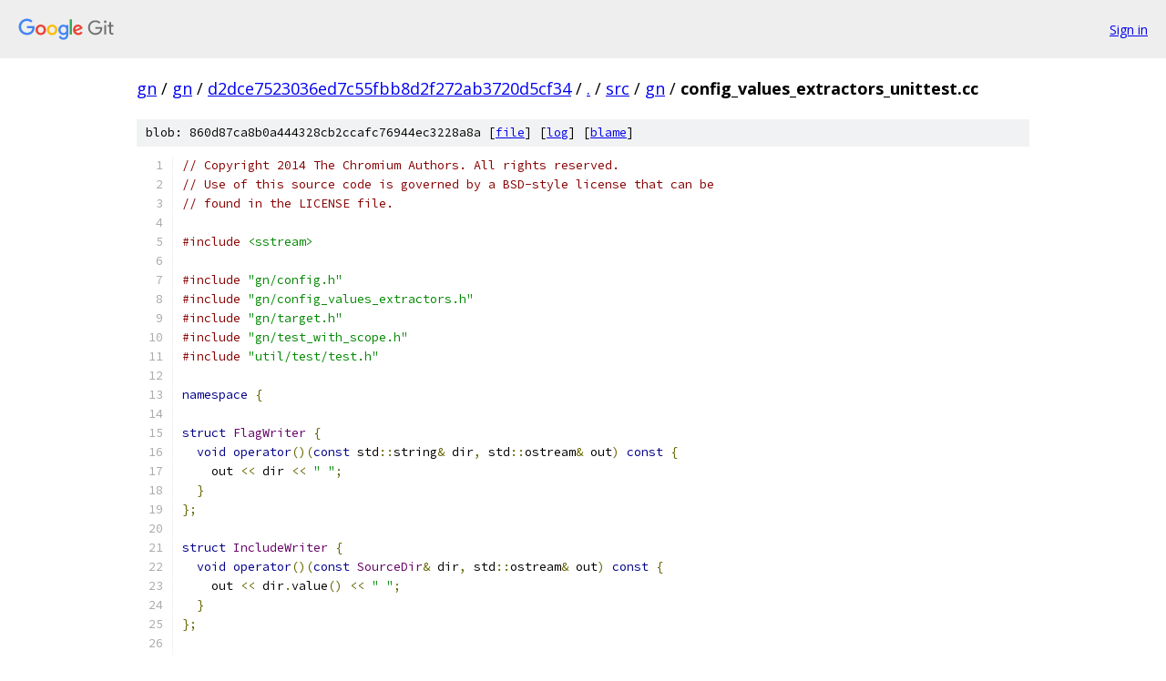

--- FILE ---
content_type: text/html; charset=utf-8
request_url: https://gn.googlesource.com/gn/+/d2dce7523036ed7c55fbb8d2f272ab3720d5cf34/src/gn/config_values_extractors_unittest.cc
body_size: 4037
content:
<!DOCTYPE html><html lang="en"><head><meta charset="utf-8"><meta name="viewport" content="width=device-width, initial-scale=1"><title>src/gn/config_values_extractors_unittest.cc - gn - Git at Google</title><link rel="stylesheet" type="text/css" href="/+static/base.css"><link rel="stylesheet" type="text/css" href="/+static/prettify/prettify.css"><!-- default customHeadTagPart --></head><body class="Site"><header class="Site-header"><div class="Header"><a class="Header-image" href="/"><img src="//www.gstatic.com/images/branding/lockups/2x/lockup_git_color_108x24dp.png" width="108" height="24" alt="Google Git"></a><div class="Header-menu"> <a class="Header-menuItem" href="https://accounts.google.com/AccountChooser?faa=1&amp;continue=https://gn.googlesource.com/login/gn/%2B/d2dce7523036ed7c55fbb8d2f272ab3720d5cf34/src/gn/config_values_extractors_unittest.cc">Sign in</a> </div></div></header><div class="Site-content"><div class="Container "><div class="Breadcrumbs"><a class="Breadcrumbs-crumb" href="/?format=HTML">gn</a> / <a class="Breadcrumbs-crumb" href="/gn/">gn</a> / <a class="Breadcrumbs-crumb" href="/gn/+/d2dce7523036ed7c55fbb8d2f272ab3720d5cf34">d2dce7523036ed7c55fbb8d2f272ab3720d5cf34</a> / <a class="Breadcrumbs-crumb" href="/gn/+/d2dce7523036ed7c55fbb8d2f272ab3720d5cf34/">.</a> / <a class="Breadcrumbs-crumb" href="/gn/+/d2dce7523036ed7c55fbb8d2f272ab3720d5cf34/src">src</a> / <a class="Breadcrumbs-crumb" href="/gn/+/d2dce7523036ed7c55fbb8d2f272ab3720d5cf34/src/gn">gn</a> / <span class="Breadcrumbs-crumb">config_values_extractors_unittest.cc</span></div><div class="u-sha1 u-monospace BlobSha1">blob: 860d87ca8b0a444328cb2ccafc76944ec3228a8a [<a href="/gn/+/d2dce7523036ed7c55fbb8d2f272ab3720d5cf34/src/gn/config_values_extractors_unittest.cc">file</a>] [<a href="/gn/+log/d2dce7523036ed7c55fbb8d2f272ab3720d5cf34/src/gn/config_values_extractors_unittest.cc">log</a>] [<a href="/gn/+blame/d2dce7523036ed7c55fbb8d2f272ab3720d5cf34/src/gn/config_values_extractors_unittest.cc">blame</a>]</div><table class="FileContents"><tr class="u-pre u-monospace FileContents-line"><td class="u-lineNum u-noSelect FileContents-lineNum" data-line-number="1"></td><td class="FileContents-lineContents" id="1"><span class="com">// Copyright 2014 The Chromium Authors. All rights reserved.</span></td></tr><tr class="u-pre u-monospace FileContents-line"><td class="u-lineNum u-noSelect FileContents-lineNum" data-line-number="2"></td><td class="FileContents-lineContents" id="2"><span class="com">// Use of this source code is governed by a BSD-style license that can be</span></td></tr><tr class="u-pre u-monospace FileContents-line"><td class="u-lineNum u-noSelect FileContents-lineNum" data-line-number="3"></td><td class="FileContents-lineContents" id="3"><span class="com">// found in the LICENSE file.</span></td></tr><tr class="u-pre u-monospace FileContents-line"><td class="u-lineNum u-noSelect FileContents-lineNum" data-line-number="4"></td><td class="FileContents-lineContents" id="4"></td></tr><tr class="u-pre u-monospace FileContents-line"><td class="u-lineNum u-noSelect FileContents-lineNum" data-line-number="5"></td><td class="FileContents-lineContents" id="5"><span class="com">#include</span><span class="pln"> </span><span class="str">&lt;sstream&gt;</span></td></tr><tr class="u-pre u-monospace FileContents-line"><td class="u-lineNum u-noSelect FileContents-lineNum" data-line-number="6"></td><td class="FileContents-lineContents" id="6"></td></tr><tr class="u-pre u-monospace FileContents-line"><td class="u-lineNum u-noSelect FileContents-lineNum" data-line-number="7"></td><td class="FileContents-lineContents" id="7"><span class="com">#include</span><span class="pln"> </span><span class="str">&quot;gn/config.h&quot;</span></td></tr><tr class="u-pre u-monospace FileContents-line"><td class="u-lineNum u-noSelect FileContents-lineNum" data-line-number="8"></td><td class="FileContents-lineContents" id="8"><span class="com">#include</span><span class="pln"> </span><span class="str">&quot;gn/config_values_extractors.h&quot;</span></td></tr><tr class="u-pre u-monospace FileContents-line"><td class="u-lineNum u-noSelect FileContents-lineNum" data-line-number="9"></td><td class="FileContents-lineContents" id="9"><span class="com">#include</span><span class="pln"> </span><span class="str">&quot;gn/target.h&quot;</span></td></tr><tr class="u-pre u-monospace FileContents-line"><td class="u-lineNum u-noSelect FileContents-lineNum" data-line-number="10"></td><td class="FileContents-lineContents" id="10"><span class="com">#include</span><span class="pln"> </span><span class="str">&quot;gn/test_with_scope.h&quot;</span></td></tr><tr class="u-pre u-monospace FileContents-line"><td class="u-lineNum u-noSelect FileContents-lineNum" data-line-number="11"></td><td class="FileContents-lineContents" id="11"><span class="com">#include</span><span class="pln"> </span><span class="str">&quot;util/test/test.h&quot;</span></td></tr><tr class="u-pre u-monospace FileContents-line"><td class="u-lineNum u-noSelect FileContents-lineNum" data-line-number="12"></td><td class="FileContents-lineContents" id="12"></td></tr><tr class="u-pre u-monospace FileContents-line"><td class="u-lineNum u-noSelect FileContents-lineNum" data-line-number="13"></td><td class="FileContents-lineContents" id="13"><span class="kwd">namespace</span><span class="pln"> </span><span class="pun">{</span></td></tr><tr class="u-pre u-monospace FileContents-line"><td class="u-lineNum u-noSelect FileContents-lineNum" data-line-number="14"></td><td class="FileContents-lineContents" id="14"></td></tr><tr class="u-pre u-monospace FileContents-line"><td class="u-lineNum u-noSelect FileContents-lineNum" data-line-number="15"></td><td class="FileContents-lineContents" id="15"><span class="kwd">struct</span><span class="pln"> </span><span class="typ">FlagWriter</span><span class="pln"> </span><span class="pun">{</span></td></tr><tr class="u-pre u-monospace FileContents-line"><td class="u-lineNum u-noSelect FileContents-lineNum" data-line-number="16"></td><td class="FileContents-lineContents" id="16"><span class="pln">  </span><span class="kwd">void</span><span class="pln"> </span><span class="kwd">operator</span><span class="pun">()(</span><span class="kwd">const</span><span class="pln"> std</span><span class="pun">::</span><span class="pln">string</span><span class="pun">&amp;</span><span class="pln"> dir</span><span class="pun">,</span><span class="pln"> std</span><span class="pun">::</span><span class="pln">ostream</span><span class="pun">&amp;</span><span class="pln"> out</span><span class="pun">)</span><span class="pln"> </span><span class="kwd">const</span><span class="pln"> </span><span class="pun">{</span></td></tr><tr class="u-pre u-monospace FileContents-line"><td class="u-lineNum u-noSelect FileContents-lineNum" data-line-number="17"></td><td class="FileContents-lineContents" id="17"><span class="pln">    out </span><span class="pun">&lt;&lt;</span><span class="pln"> dir </span><span class="pun">&lt;&lt;</span><span class="pln"> </span><span class="str">&quot; &quot;</span><span class="pun">;</span></td></tr><tr class="u-pre u-monospace FileContents-line"><td class="u-lineNum u-noSelect FileContents-lineNum" data-line-number="18"></td><td class="FileContents-lineContents" id="18"><span class="pln">  </span><span class="pun">}</span></td></tr><tr class="u-pre u-monospace FileContents-line"><td class="u-lineNum u-noSelect FileContents-lineNum" data-line-number="19"></td><td class="FileContents-lineContents" id="19"><span class="pun">};</span></td></tr><tr class="u-pre u-monospace FileContents-line"><td class="u-lineNum u-noSelect FileContents-lineNum" data-line-number="20"></td><td class="FileContents-lineContents" id="20"></td></tr><tr class="u-pre u-monospace FileContents-line"><td class="u-lineNum u-noSelect FileContents-lineNum" data-line-number="21"></td><td class="FileContents-lineContents" id="21"><span class="kwd">struct</span><span class="pln"> </span><span class="typ">IncludeWriter</span><span class="pln"> </span><span class="pun">{</span></td></tr><tr class="u-pre u-monospace FileContents-line"><td class="u-lineNum u-noSelect FileContents-lineNum" data-line-number="22"></td><td class="FileContents-lineContents" id="22"><span class="pln">  </span><span class="kwd">void</span><span class="pln"> </span><span class="kwd">operator</span><span class="pun">()(</span><span class="kwd">const</span><span class="pln"> </span><span class="typ">SourceDir</span><span class="pun">&amp;</span><span class="pln"> dir</span><span class="pun">,</span><span class="pln"> std</span><span class="pun">::</span><span class="pln">ostream</span><span class="pun">&amp;</span><span class="pln"> out</span><span class="pun">)</span><span class="pln"> </span><span class="kwd">const</span><span class="pln"> </span><span class="pun">{</span></td></tr><tr class="u-pre u-monospace FileContents-line"><td class="u-lineNum u-noSelect FileContents-lineNum" data-line-number="23"></td><td class="FileContents-lineContents" id="23"><span class="pln">    out </span><span class="pun">&lt;&lt;</span><span class="pln"> dir</span><span class="pun">.</span><span class="pln">value</span><span class="pun">()</span><span class="pln"> </span><span class="pun">&lt;&lt;</span><span class="pln"> </span><span class="str">&quot; &quot;</span><span class="pun">;</span></td></tr><tr class="u-pre u-monospace FileContents-line"><td class="u-lineNum u-noSelect FileContents-lineNum" data-line-number="24"></td><td class="FileContents-lineContents" id="24"><span class="pln">  </span><span class="pun">}</span></td></tr><tr class="u-pre u-monospace FileContents-line"><td class="u-lineNum u-noSelect FileContents-lineNum" data-line-number="25"></td><td class="FileContents-lineContents" id="25"><span class="pun">};</span></td></tr><tr class="u-pre u-monospace FileContents-line"><td class="u-lineNum u-noSelect FileContents-lineNum" data-line-number="26"></td><td class="FileContents-lineContents" id="26"></td></tr><tr class="u-pre u-monospace FileContents-line"><td class="u-lineNum u-noSelect FileContents-lineNum" data-line-number="27"></td><td class="FileContents-lineContents" id="27"><span class="pun">}</span><span class="pln">  </span><span class="com">// namespace</span></td></tr><tr class="u-pre u-monospace FileContents-line"><td class="u-lineNum u-noSelect FileContents-lineNum" data-line-number="28"></td><td class="FileContents-lineContents" id="28"></td></tr><tr class="u-pre u-monospace FileContents-line"><td class="u-lineNum u-noSelect FileContents-lineNum" data-line-number="29"></td><td class="FileContents-lineContents" id="29"><span class="pln">TEST</span><span class="pun">(</span><span class="typ">ConfigValuesExtractors</span><span class="pun">,</span><span class="pln"> </span><span class="typ">IncludeOrdering</span><span class="pun">)</span><span class="pln"> </span><span class="pun">{</span></td></tr><tr class="u-pre u-monospace FileContents-line"><td class="u-lineNum u-noSelect FileContents-lineNum" data-line-number="30"></td><td class="FileContents-lineContents" id="30"><span class="pln">  </span><span class="typ">TestWithScope</span><span class="pln"> setup</span><span class="pun">;</span></td></tr><tr class="u-pre u-monospace FileContents-line"><td class="u-lineNum u-noSelect FileContents-lineNum" data-line-number="31"></td><td class="FileContents-lineContents" id="31"><span class="pln">  </span><span class="typ">Err</span><span class="pln"> err</span><span class="pun">;</span></td></tr><tr class="u-pre u-monospace FileContents-line"><td class="u-lineNum u-noSelect FileContents-lineNum" data-line-number="32"></td><td class="FileContents-lineContents" id="32"></td></tr><tr class="u-pre u-monospace FileContents-line"><td class="u-lineNum u-noSelect FileContents-lineNum" data-line-number="33"></td><td class="FileContents-lineContents" id="33"><span class="pln">  </span><span class="com">// Construct a chain of dependencies: target -&gt; dep1 -&gt; dep2</span></td></tr><tr class="u-pre u-monospace FileContents-line"><td class="u-lineNum u-noSelect FileContents-lineNum" data-line-number="34"></td><td class="FileContents-lineContents" id="34"><span class="pln">  </span><span class="com">// Add representative values: cflags (opaque, always copied) and include_dirs</span></td></tr><tr class="u-pre u-monospace FileContents-line"><td class="u-lineNum u-noSelect FileContents-lineNum" data-line-number="35"></td><td class="FileContents-lineContents" id="35"><span class="pln">  </span><span class="com">// (uniquified) to each one so we can check what comes out the other end.</span></td></tr><tr class="u-pre u-monospace FileContents-line"><td class="u-lineNum u-noSelect FileContents-lineNum" data-line-number="36"></td><td class="FileContents-lineContents" id="36"></td></tr><tr class="u-pre u-monospace FileContents-line"><td class="u-lineNum u-noSelect FileContents-lineNum" data-line-number="37"></td><td class="FileContents-lineContents" id="37"><span class="pln">  </span><span class="com">// Set up dep2, direct and all dependent configs.</span></td></tr><tr class="u-pre u-monospace FileContents-line"><td class="u-lineNum u-noSelect FileContents-lineNum" data-line-number="38"></td><td class="FileContents-lineContents" id="38"><span class="pln">  </span><span class="typ">Config</span><span class="pln"> dep2_all</span><span class="pun">(</span><span class="pln">setup</span><span class="pun">.</span><span class="pln">settings</span><span class="pun">(),</span><span class="pln"> </span><span class="typ">Label</span><span class="pun">(</span><span class="typ">SourceDir</span><span class="pun">(</span><span class="str">&quot;//dep2/&quot;</span><span class="pun">),</span><span class="pln"> </span><span class="str">&quot;all&quot;</span><span class="pun">));</span></td></tr><tr class="u-pre u-monospace FileContents-line"><td class="u-lineNum u-noSelect FileContents-lineNum" data-line-number="39"></td><td class="FileContents-lineContents" id="39"><span class="pln">  dep2_all</span><span class="pun">.</span><span class="pln">own_values</span><span class="pun">().</span><span class="pln">cflags</span><span class="pun">().</span><span class="pln">push_back</span><span class="pun">(</span><span class="str">&quot;--dep2-all&quot;</span><span class="pun">);</span></td></tr><tr class="u-pre u-monospace FileContents-line"><td class="u-lineNum u-noSelect FileContents-lineNum" data-line-number="40"></td><td class="FileContents-lineContents" id="40"><span class="pln">  dep2_all</span><span class="pun">.</span><span class="pln">own_values</span><span class="pun">().</span><span class="pln">cflags</span><span class="pun">().</span><span class="pln">push_back</span><span class="pun">(</span><span class="str">&quot;--dep2-all&quot;</span><span class="pun">);</span></td></tr><tr class="u-pre u-monospace FileContents-line"><td class="u-lineNum u-noSelect FileContents-lineNum" data-line-number="41"></td><td class="FileContents-lineContents" id="41"><span class="pln">  dep2_all</span><span class="pun">.</span><span class="pln">own_values</span><span class="pun">().</span><span class="pln">include_dirs</span><span class="pun">().</span><span class="pln">push_back</span><span class="pun">(</span><span class="typ">SourceDir</span><span class="pun">(</span><span class="str">&quot;//dep2/all/&quot;</span><span class="pun">));</span></td></tr><tr class="u-pre u-monospace FileContents-line"><td class="u-lineNum u-noSelect FileContents-lineNum" data-line-number="42"></td><td class="FileContents-lineContents" id="42"><span class="pln">  dep2_all</span><span class="pun">.</span><span class="pln">own_values</span><span class="pun">().</span><span class="pln">include_dirs</span><span class="pun">().</span><span class="pln">push_back</span><span class="pun">(</span><span class="typ">SourceDir</span><span class="pun">(</span><span class="str">&quot;//dep2/all/&quot;</span><span class="pun">));</span></td></tr><tr class="u-pre u-monospace FileContents-line"><td class="u-lineNum u-noSelect FileContents-lineNum" data-line-number="43"></td><td class="FileContents-lineContents" id="43"><span class="pln">  ASSERT_TRUE</span><span class="pun">(</span><span class="pln">dep2_all</span><span class="pun">.</span><span class="typ">OnResolved</span><span class="pun">(&amp;</span><span class="pln">err</span><span class="pun">));</span></td></tr><tr class="u-pre u-monospace FileContents-line"><td class="u-lineNum u-noSelect FileContents-lineNum" data-line-number="44"></td><td class="FileContents-lineContents" id="44"></td></tr><tr class="u-pre u-monospace FileContents-line"><td class="u-lineNum u-noSelect FileContents-lineNum" data-line-number="45"></td><td class="FileContents-lineContents" id="45"><span class="pln">  </span><span class="typ">Config</span><span class="pln"> dep2_direct</span><span class="pun">(</span><span class="pln">setup</span><span class="pun">.</span><span class="pln">settings</span><span class="pun">(),</span><span class="pln"> </span><span class="typ">Label</span><span class="pun">(</span><span class="typ">SourceDir</span><span class="pun">(</span><span class="str">&quot;//dep2/&quot;</span><span class="pun">),</span><span class="pln"> </span><span class="str">&quot;direct&quot;</span><span class="pun">));</span></td></tr><tr class="u-pre u-monospace FileContents-line"><td class="u-lineNum u-noSelect FileContents-lineNum" data-line-number="46"></td><td class="FileContents-lineContents" id="46"><span class="pln">  dep2_direct</span><span class="pun">.</span><span class="pln">own_values</span><span class="pun">().</span><span class="pln">cflags</span><span class="pun">().</span><span class="pln">push_back</span><span class="pun">(</span><span class="str">&quot;--dep2-direct&quot;</span><span class="pun">);</span></td></tr><tr class="u-pre u-monospace FileContents-line"><td class="u-lineNum u-noSelect FileContents-lineNum" data-line-number="47"></td><td class="FileContents-lineContents" id="47"><span class="pln">  dep2_direct</span><span class="pun">.</span><span class="pln">own_values</span><span class="pun">().</span><span class="pln">include_dirs</span><span class="pun">().</span><span class="pln">push_back</span><span class="pun">(</span></td></tr><tr class="u-pre u-monospace FileContents-line"><td class="u-lineNum u-noSelect FileContents-lineNum" data-line-number="48"></td><td class="FileContents-lineContents" id="48"><span class="pln">      </span><span class="typ">SourceDir</span><span class="pun">(</span><span class="str">&quot;//dep2/direct/&quot;</span><span class="pun">));</span></td></tr><tr class="u-pre u-monospace FileContents-line"><td class="u-lineNum u-noSelect FileContents-lineNum" data-line-number="49"></td><td class="FileContents-lineContents" id="49"><span class="pln">  ASSERT_TRUE</span><span class="pun">(</span><span class="pln">dep2_direct</span><span class="pun">.</span><span class="typ">OnResolved</span><span class="pun">(&amp;</span><span class="pln">err</span><span class="pun">));</span></td></tr><tr class="u-pre u-monospace FileContents-line"><td class="u-lineNum u-noSelect FileContents-lineNum" data-line-number="50"></td><td class="FileContents-lineContents" id="50"></td></tr><tr class="u-pre u-monospace FileContents-line"><td class="u-lineNum u-noSelect FileContents-lineNum" data-line-number="51"></td><td class="FileContents-lineContents" id="51"><span class="pln">  </span><span class="typ">Target</span><span class="pln"> dep2</span><span class="pun">(</span><span class="pln">setup</span><span class="pun">.</span><span class="pln">settings</span><span class="pun">(),</span><span class="pln"> </span><span class="typ">Label</span><span class="pun">(</span><span class="typ">SourceDir</span><span class="pun">(</span><span class="str">&quot;//dep2/&quot;</span><span class="pun">),</span><span class="pln"> </span><span class="str">&quot;dep2&quot;</span><span class="pun">));</span></td></tr><tr class="u-pre u-monospace FileContents-line"><td class="u-lineNum u-noSelect FileContents-lineNum" data-line-number="52"></td><td class="FileContents-lineContents" id="52"><span class="pln">  dep2</span><span class="pun">.</span><span class="pln">set_output_type</span><span class="pun">(</span><span class="typ">Target</span><span class="pun">::</span><span class="pln">SOURCE_SET</span><span class="pun">);</span></td></tr><tr class="u-pre u-monospace FileContents-line"><td class="u-lineNum u-noSelect FileContents-lineNum" data-line-number="53"></td><td class="FileContents-lineContents" id="53"><span class="pln">  dep2</span><span class="pun">.</span><span class="pln">visibility</span><span class="pun">().</span><span class="typ">SetPublic</span><span class="pun">();</span></td></tr><tr class="u-pre u-monospace FileContents-line"><td class="u-lineNum u-noSelect FileContents-lineNum" data-line-number="54"></td><td class="FileContents-lineContents" id="54"><span class="pln">  dep2</span><span class="pun">.</span><span class="typ">SetToolchain</span><span class="pun">(</span><span class="pln">setup</span><span class="pun">.</span><span class="pln">toolchain</span><span class="pun">());</span></td></tr><tr class="u-pre u-monospace FileContents-line"><td class="u-lineNum u-noSelect FileContents-lineNum" data-line-number="55"></td><td class="FileContents-lineContents" id="55"><span class="pln">  dep2</span><span class="pun">.</span><span class="pln">all_dependent_configs</span><span class="pun">().</span><span class="pln">push_back</span><span class="pun">(</span><span class="typ">LabelConfigPair</span><span class="pun">(&amp;</span><span class="pln">dep2_all</span><span class="pun">));</span></td></tr><tr class="u-pre u-monospace FileContents-line"><td class="u-lineNum u-noSelect FileContents-lineNum" data-line-number="56"></td><td class="FileContents-lineContents" id="56"><span class="pln">  dep2</span><span class="pun">.</span><span class="pln">public_configs</span><span class="pun">().</span><span class="pln">push_back</span><span class="pun">(</span><span class="typ">LabelConfigPair</span><span class="pun">(&amp;</span><span class="pln">dep2_direct</span><span class="pun">));</span></td></tr><tr class="u-pre u-monospace FileContents-line"><td class="u-lineNum u-noSelect FileContents-lineNum" data-line-number="57"></td><td class="FileContents-lineContents" id="57"></td></tr><tr class="u-pre u-monospace FileContents-line"><td class="u-lineNum u-noSelect FileContents-lineNum" data-line-number="58"></td><td class="FileContents-lineContents" id="58"><span class="pln">  </span><span class="com">// Set up dep1, direct and all dependent configs. Also set up a subconfig</span></td></tr><tr class="u-pre u-monospace FileContents-line"><td class="u-lineNum u-noSelect FileContents-lineNum" data-line-number="59"></td><td class="FileContents-lineContents" id="59"><span class="pln">  </span><span class="com">// on &quot;dep1_all&quot; to test sub configs.</span></td></tr><tr class="u-pre u-monospace FileContents-line"><td class="u-lineNum u-noSelect FileContents-lineNum" data-line-number="60"></td><td class="FileContents-lineContents" id="60"><span class="pln">  </span><span class="typ">Config</span><span class="pln"> dep1_all_sub</span><span class="pun">(</span><span class="pln">setup</span><span class="pun">.</span><span class="pln">settings</span><span class="pun">(),</span><span class="pln"> </span><span class="typ">Label</span><span class="pun">(</span><span class="typ">SourceDir</span><span class="pun">(</span><span class="str">&quot;//dep1&quot;</span><span class="pun">),</span><span class="pln"> </span><span class="str">&quot;allch&quot;</span><span class="pun">));</span></td></tr><tr class="u-pre u-monospace FileContents-line"><td class="u-lineNum u-noSelect FileContents-lineNum" data-line-number="61"></td><td class="FileContents-lineContents" id="61"><span class="pln">  dep1_all_sub</span><span class="pun">.</span><span class="pln">own_values</span><span class="pun">().</span><span class="pln">cflags</span><span class="pun">().</span><span class="pln">push_back</span><span class="pun">(</span><span class="str">&quot;--dep1-all-sub&quot;</span><span class="pun">);</span></td></tr><tr class="u-pre u-monospace FileContents-line"><td class="u-lineNum u-noSelect FileContents-lineNum" data-line-number="62"></td><td class="FileContents-lineContents" id="62"><span class="pln">  ASSERT_TRUE</span><span class="pun">(</span><span class="pln">dep1_all_sub</span><span class="pun">.</span><span class="typ">OnResolved</span><span class="pun">(&amp;</span><span class="pln">err</span><span class="pun">));</span></td></tr><tr class="u-pre u-monospace FileContents-line"><td class="u-lineNum u-noSelect FileContents-lineNum" data-line-number="63"></td><td class="FileContents-lineContents" id="63"></td></tr><tr class="u-pre u-monospace FileContents-line"><td class="u-lineNum u-noSelect FileContents-lineNum" data-line-number="64"></td><td class="FileContents-lineContents" id="64"><span class="pln">  </span><span class="typ">Config</span><span class="pln"> dep1_all</span><span class="pun">(</span><span class="pln">setup</span><span class="pun">.</span><span class="pln">settings</span><span class="pun">(),</span><span class="pln"> </span><span class="typ">Label</span><span class="pun">(</span><span class="typ">SourceDir</span><span class="pun">(</span><span class="str">&quot;//dep1/&quot;</span><span class="pun">),</span><span class="pln"> </span><span class="str">&quot;all&quot;</span><span class="pun">));</span></td></tr><tr class="u-pre u-monospace FileContents-line"><td class="u-lineNum u-noSelect FileContents-lineNum" data-line-number="65"></td><td class="FileContents-lineContents" id="65"><span class="pln">  dep1_all</span><span class="pun">.</span><span class="pln">own_values</span><span class="pun">().</span><span class="pln">cflags</span><span class="pun">().</span><span class="pln">push_back</span><span class="pun">(</span><span class="str">&quot;--dep1-all&quot;</span><span class="pun">);</span></td></tr><tr class="u-pre u-monospace FileContents-line"><td class="u-lineNum u-noSelect FileContents-lineNum" data-line-number="66"></td><td class="FileContents-lineContents" id="66"><span class="pln">  dep1_all</span><span class="pun">.</span><span class="pln">own_values</span><span class="pun">().</span><span class="pln">include_dirs</span><span class="pun">().</span><span class="pln">push_back</span><span class="pun">(</span><span class="typ">SourceDir</span><span class="pun">(</span><span class="str">&quot;//dep1/all/&quot;</span><span class="pun">));</span></td></tr><tr class="u-pre u-monospace FileContents-line"><td class="u-lineNum u-noSelect FileContents-lineNum" data-line-number="67"></td><td class="FileContents-lineContents" id="67"><span class="pln">  dep1_all</span><span class="pun">.</span><span class="pln">configs</span><span class="pun">().</span><span class="pln">push_back</span><span class="pun">(</span><span class="typ">LabelConfigPair</span><span class="pun">(&amp;</span><span class="pln">dep1_all_sub</span><span class="pun">));</span></td></tr><tr class="u-pre u-monospace FileContents-line"><td class="u-lineNum u-noSelect FileContents-lineNum" data-line-number="68"></td><td class="FileContents-lineContents" id="68"><span class="pln">  ASSERT_TRUE</span><span class="pun">(</span><span class="pln">dep1_all</span><span class="pun">.</span><span class="typ">OnResolved</span><span class="pun">(&amp;</span><span class="pln">err</span><span class="pun">));</span></td></tr><tr class="u-pre u-monospace FileContents-line"><td class="u-lineNum u-noSelect FileContents-lineNum" data-line-number="69"></td><td class="FileContents-lineContents" id="69"></td></tr><tr class="u-pre u-monospace FileContents-line"><td class="u-lineNum u-noSelect FileContents-lineNum" data-line-number="70"></td><td class="FileContents-lineContents" id="70"><span class="pln">  </span><span class="typ">Config</span><span class="pln"> dep1_direct</span><span class="pun">(</span><span class="pln">setup</span><span class="pun">.</span><span class="pln">settings</span><span class="pun">(),</span><span class="pln"> </span><span class="typ">Label</span><span class="pun">(</span><span class="typ">SourceDir</span><span class="pun">(</span><span class="str">&quot;//dep1/&quot;</span><span class="pun">),</span><span class="pln"> </span><span class="str">&quot;direct&quot;</span><span class="pun">));</span></td></tr><tr class="u-pre u-monospace FileContents-line"><td class="u-lineNum u-noSelect FileContents-lineNum" data-line-number="71"></td><td class="FileContents-lineContents" id="71"><span class="pln">  dep1_direct</span><span class="pun">.</span><span class="pln">own_values</span><span class="pun">().</span><span class="pln">cflags</span><span class="pun">().</span><span class="pln">push_back</span><span class="pun">(</span><span class="str">&quot;--dep1-direct&quot;</span><span class="pun">);</span></td></tr><tr class="u-pre u-monospace FileContents-line"><td class="u-lineNum u-noSelect FileContents-lineNum" data-line-number="72"></td><td class="FileContents-lineContents" id="72"><span class="pln">  dep1_direct</span><span class="pun">.</span><span class="pln">own_values</span><span class="pun">().</span><span class="pln">include_dirs</span><span class="pun">().</span><span class="pln">push_back</span><span class="pun">(</span></td></tr><tr class="u-pre u-monospace FileContents-line"><td class="u-lineNum u-noSelect FileContents-lineNum" data-line-number="73"></td><td class="FileContents-lineContents" id="73"><span class="pln">      </span><span class="typ">SourceDir</span><span class="pun">(</span><span class="str">&quot;//dep1/direct/&quot;</span><span class="pun">));</span></td></tr><tr class="u-pre u-monospace FileContents-line"><td class="u-lineNum u-noSelect FileContents-lineNum" data-line-number="74"></td><td class="FileContents-lineContents" id="74"><span class="pln">  ASSERT_TRUE</span><span class="pun">(</span><span class="pln">dep1_direct</span><span class="pun">.</span><span class="typ">OnResolved</span><span class="pun">(&amp;</span><span class="pln">err</span><span class="pun">));</span></td></tr><tr class="u-pre u-monospace FileContents-line"><td class="u-lineNum u-noSelect FileContents-lineNum" data-line-number="75"></td><td class="FileContents-lineContents" id="75"></td></tr><tr class="u-pre u-monospace FileContents-line"><td class="u-lineNum u-noSelect FileContents-lineNum" data-line-number="76"></td><td class="FileContents-lineContents" id="76"><span class="pln">  </span><span class="typ">Target</span><span class="pln"> dep1</span><span class="pun">(</span><span class="pln">setup</span><span class="pun">.</span><span class="pln">settings</span><span class="pun">(),</span><span class="pln"> </span><span class="typ">Label</span><span class="pun">(</span><span class="typ">SourceDir</span><span class="pun">(</span><span class="str">&quot;//dep1/&quot;</span><span class="pun">),</span><span class="pln"> </span><span class="str">&quot;dep1&quot;</span><span class="pun">));</span></td></tr><tr class="u-pre u-monospace FileContents-line"><td class="u-lineNum u-noSelect FileContents-lineNum" data-line-number="77"></td><td class="FileContents-lineContents" id="77"><span class="pln">  dep1</span><span class="pun">.</span><span class="pln">set_output_type</span><span class="pun">(</span><span class="typ">Target</span><span class="pun">::</span><span class="pln">SOURCE_SET</span><span class="pun">);</span></td></tr><tr class="u-pre u-monospace FileContents-line"><td class="u-lineNum u-noSelect FileContents-lineNum" data-line-number="78"></td><td class="FileContents-lineContents" id="78"><span class="pln">  dep1</span><span class="pun">.</span><span class="pln">visibility</span><span class="pun">().</span><span class="typ">SetPublic</span><span class="pun">();</span></td></tr><tr class="u-pre u-monospace FileContents-line"><td class="u-lineNum u-noSelect FileContents-lineNum" data-line-number="79"></td><td class="FileContents-lineContents" id="79"><span class="pln">  dep1</span><span class="pun">.</span><span class="typ">SetToolchain</span><span class="pun">(</span><span class="pln">setup</span><span class="pun">.</span><span class="pln">toolchain</span><span class="pun">());</span></td></tr><tr class="u-pre u-monospace FileContents-line"><td class="u-lineNum u-noSelect FileContents-lineNum" data-line-number="80"></td><td class="FileContents-lineContents" id="80"><span class="pln">  dep1</span><span class="pun">.</span><span class="pln">all_dependent_configs</span><span class="pun">().</span><span class="pln">push_back</span><span class="pun">(</span><span class="typ">LabelConfigPair</span><span class="pun">(&amp;</span><span class="pln">dep1_all</span><span class="pun">));</span></td></tr><tr class="u-pre u-monospace FileContents-line"><td class="u-lineNum u-noSelect FileContents-lineNum" data-line-number="81"></td><td class="FileContents-lineContents" id="81"><span class="pln">  dep1</span><span class="pun">.</span><span class="pln">public_configs</span><span class="pun">().</span><span class="pln">push_back</span><span class="pun">(</span><span class="typ">LabelConfigPair</span><span class="pun">(&amp;</span><span class="pln">dep1_direct</span><span class="pun">));</span></td></tr><tr class="u-pre u-monospace FileContents-line"><td class="u-lineNum u-noSelect FileContents-lineNum" data-line-number="82"></td><td class="FileContents-lineContents" id="82"><span class="pln">  dep1</span><span class="pun">.</span><span class="pln">private_deps</span><span class="pun">().</span><span class="pln">push_back</span><span class="pun">(</span><span class="typ">LabelTargetPair</span><span class="pun">(&amp;</span><span class="pln">dep2</span><span class="pun">));</span></td></tr><tr class="u-pre u-monospace FileContents-line"><td class="u-lineNum u-noSelect FileContents-lineNum" data-line-number="83"></td><td class="FileContents-lineContents" id="83"></td></tr><tr class="u-pre u-monospace FileContents-line"><td class="u-lineNum u-noSelect FileContents-lineNum" data-line-number="84"></td><td class="FileContents-lineContents" id="84"><span class="pln">  </span><span class="com">// Set up target, direct and all dependent configs.</span></td></tr><tr class="u-pre u-monospace FileContents-line"><td class="u-lineNum u-noSelect FileContents-lineNum" data-line-number="85"></td><td class="FileContents-lineContents" id="85"><span class="pln">  </span><span class="typ">Config</span><span class="pln"> target_all</span><span class="pun">(</span><span class="pln">setup</span><span class="pun">.</span><span class="pln">settings</span><span class="pun">(),</span><span class="pln"> </span><span class="typ">Label</span><span class="pun">(</span><span class="typ">SourceDir</span><span class="pun">(</span><span class="str">&quot;//target/&quot;</span><span class="pun">),</span><span class="pln"> </span><span class="str">&quot;all&quot;</span><span class="pun">));</span></td></tr><tr class="u-pre u-monospace FileContents-line"><td class="u-lineNum u-noSelect FileContents-lineNum" data-line-number="86"></td><td class="FileContents-lineContents" id="86"><span class="pln">  target_all</span><span class="pun">.</span><span class="pln">visibility</span><span class="pun">().</span><span class="typ">SetPublic</span><span class="pun">();</span></td></tr><tr class="u-pre u-monospace FileContents-line"><td class="u-lineNum u-noSelect FileContents-lineNum" data-line-number="87"></td><td class="FileContents-lineContents" id="87"><span class="pln">  target_all</span><span class="pun">.</span><span class="pln">own_values</span><span class="pun">().</span><span class="pln">cflags</span><span class="pun">().</span><span class="pln">push_back</span><span class="pun">(</span><span class="str">&quot;--target-all&quot;</span><span class="pun">);</span></td></tr><tr class="u-pre u-monospace FileContents-line"><td class="u-lineNum u-noSelect FileContents-lineNum" data-line-number="88"></td><td class="FileContents-lineContents" id="88"><span class="pln">  target_all</span><span class="pun">.</span><span class="pln">own_values</span><span class="pun">().</span><span class="pln">include_dirs</span><span class="pun">().</span><span class="pln">push_back</span><span class="pun">(</span><span class="typ">SourceDir</span><span class="pun">(</span><span class="str">&quot;//target/all/&quot;</span><span class="pun">));</span></td></tr><tr class="u-pre u-monospace FileContents-line"><td class="u-lineNum u-noSelect FileContents-lineNum" data-line-number="89"></td><td class="FileContents-lineContents" id="89"><span class="pln">  ASSERT_TRUE</span><span class="pun">(</span><span class="pln">target_all</span><span class="pun">.</span><span class="typ">OnResolved</span><span class="pun">(&amp;</span><span class="pln">err</span><span class="pun">));</span></td></tr><tr class="u-pre u-monospace FileContents-line"><td class="u-lineNum u-noSelect FileContents-lineNum" data-line-number="90"></td><td class="FileContents-lineContents" id="90"></td></tr><tr class="u-pre u-monospace FileContents-line"><td class="u-lineNum u-noSelect FileContents-lineNum" data-line-number="91"></td><td class="FileContents-lineContents" id="91"><span class="pln">  </span><span class="typ">Config</span><span class="pln"> target_direct</span><span class="pun">(</span><span class="pln">setup</span><span class="pun">.</span><span class="pln">settings</span><span class="pun">(),</span></td></tr><tr class="u-pre u-monospace FileContents-line"><td class="u-lineNum u-noSelect FileContents-lineNum" data-line-number="92"></td><td class="FileContents-lineContents" id="92"><span class="pln">                       </span><span class="typ">Label</span><span class="pun">(</span><span class="typ">SourceDir</span><span class="pun">(</span><span class="str">&quot;//target/&quot;</span><span class="pun">),</span><span class="pln"> </span><span class="str">&quot;direct&quot;</span><span class="pun">));</span></td></tr><tr class="u-pre u-monospace FileContents-line"><td class="u-lineNum u-noSelect FileContents-lineNum" data-line-number="93"></td><td class="FileContents-lineContents" id="93"><span class="pln">  target_direct</span><span class="pun">.</span><span class="pln">visibility</span><span class="pun">().</span><span class="typ">SetPublic</span><span class="pun">();</span></td></tr><tr class="u-pre u-monospace FileContents-line"><td class="u-lineNum u-noSelect FileContents-lineNum" data-line-number="94"></td><td class="FileContents-lineContents" id="94"><span class="pln">  target_direct</span><span class="pun">.</span><span class="pln">own_values</span><span class="pun">().</span><span class="pln">cflags</span><span class="pun">().</span><span class="pln">push_back</span><span class="pun">(</span><span class="str">&quot;--target-direct&quot;</span><span class="pun">);</span></td></tr><tr class="u-pre u-monospace FileContents-line"><td class="u-lineNum u-noSelect FileContents-lineNum" data-line-number="95"></td><td class="FileContents-lineContents" id="95"><span class="pln">  target_direct</span><span class="pun">.</span><span class="pln">own_values</span><span class="pun">().</span><span class="pln">include_dirs</span><span class="pun">().</span><span class="pln">push_back</span><span class="pun">(</span></td></tr><tr class="u-pre u-monospace FileContents-line"><td class="u-lineNum u-noSelect FileContents-lineNum" data-line-number="96"></td><td class="FileContents-lineContents" id="96"><span class="pln">      </span><span class="typ">SourceDir</span><span class="pun">(</span><span class="str">&quot;//target/direct/&quot;</span><span class="pun">));</span></td></tr><tr class="u-pre u-monospace FileContents-line"><td class="u-lineNum u-noSelect FileContents-lineNum" data-line-number="97"></td><td class="FileContents-lineContents" id="97"><span class="pln">  ASSERT_TRUE</span><span class="pun">(</span><span class="pln">target_direct</span><span class="pun">.</span><span class="typ">OnResolved</span><span class="pun">(&amp;</span><span class="pln">err</span><span class="pun">));</span></td></tr><tr class="u-pre u-monospace FileContents-line"><td class="u-lineNum u-noSelect FileContents-lineNum" data-line-number="98"></td><td class="FileContents-lineContents" id="98"></td></tr><tr class="u-pre u-monospace FileContents-line"><td class="u-lineNum u-noSelect FileContents-lineNum" data-line-number="99"></td><td class="FileContents-lineContents" id="99"><span class="pln">  </span><span class="com">// This config is applied directly to target.</span></td></tr><tr class="u-pre u-monospace FileContents-line"><td class="u-lineNum u-noSelect FileContents-lineNum" data-line-number="100"></td><td class="FileContents-lineContents" id="100"><span class="pln">  </span><span class="typ">Config</span><span class="pln"> target_config</span><span class="pun">(</span><span class="pln">setup</span><span class="pun">.</span><span class="pln">settings</span><span class="pun">(),</span></td></tr><tr class="u-pre u-monospace FileContents-line"><td class="u-lineNum u-noSelect FileContents-lineNum" data-line-number="101"></td><td class="FileContents-lineContents" id="101"><span class="pln">                       </span><span class="typ">Label</span><span class="pun">(</span><span class="typ">SourceDir</span><span class="pun">(</span><span class="str">&quot;//target/&quot;</span><span class="pun">),</span><span class="pln"> </span><span class="str">&quot;config&quot;</span><span class="pun">));</span></td></tr><tr class="u-pre u-monospace FileContents-line"><td class="u-lineNum u-noSelect FileContents-lineNum" data-line-number="102"></td><td class="FileContents-lineContents" id="102"><span class="pln">  target_config</span><span class="pun">.</span><span class="pln">visibility</span><span class="pun">().</span><span class="typ">SetPublic</span><span class="pun">();</span></td></tr><tr class="u-pre u-monospace FileContents-line"><td class="u-lineNum u-noSelect FileContents-lineNum" data-line-number="103"></td><td class="FileContents-lineContents" id="103"><span class="pln">  target_config</span><span class="pun">.</span><span class="pln">own_values</span><span class="pun">().</span><span class="pln">cflags</span><span class="pun">().</span><span class="pln">push_back</span><span class="pun">(</span><span class="str">&quot;--target-config&quot;</span><span class="pun">);</span></td></tr><tr class="u-pre u-monospace FileContents-line"><td class="u-lineNum u-noSelect FileContents-lineNum" data-line-number="104"></td><td class="FileContents-lineContents" id="104"><span class="pln">  target_config</span><span class="pun">.</span><span class="pln">own_values</span><span class="pun">().</span><span class="pln">include_dirs</span><span class="pun">().</span><span class="pln">push_back</span><span class="pun">(</span></td></tr><tr class="u-pre u-monospace FileContents-line"><td class="u-lineNum u-noSelect FileContents-lineNum" data-line-number="105"></td><td class="FileContents-lineContents" id="105"><span class="pln">      </span><span class="typ">SourceDir</span><span class="pun">(</span><span class="str">&quot;//target/config/&quot;</span><span class="pun">));</span></td></tr><tr class="u-pre u-monospace FileContents-line"><td class="u-lineNum u-noSelect FileContents-lineNum" data-line-number="106"></td><td class="FileContents-lineContents" id="106"><span class="pln">  ASSERT_TRUE</span><span class="pun">(</span><span class="pln">target_config</span><span class="pun">.</span><span class="typ">OnResolved</span><span class="pun">(&amp;</span><span class="pln">err</span><span class="pun">));</span></td></tr><tr class="u-pre u-monospace FileContents-line"><td class="u-lineNum u-noSelect FileContents-lineNum" data-line-number="107"></td><td class="FileContents-lineContents" id="107"></td></tr><tr class="u-pre u-monospace FileContents-line"><td class="u-lineNum u-noSelect FileContents-lineNum" data-line-number="108"></td><td class="FileContents-lineContents" id="108"><span class="pln">  </span><span class="typ">Target</span><span class="pln"> target</span><span class="pun">(</span><span class="pln">setup</span><span class="pun">.</span><span class="pln">settings</span><span class="pun">(),</span><span class="pln"> </span><span class="typ">Label</span><span class="pun">(</span><span class="typ">SourceDir</span><span class="pun">(</span><span class="str">&quot;//target/&quot;</span><span class="pun">),</span><span class="pln"> </span><span class="str">&quot;target&quot;</span><span class="pun">));</span></td></tr><tr class="u-pre u-monospace FileContents-line"><td class="u-lineNum u-noSelect FileContents-lineNum" data-line-number="109"></td><td class="FileContents-lineContents" id="109"><span class="pln">  target</span><span class="pun">.</span><span class="pln">set_output_type</span><span class="pun">(</span><span class="typ">Target</span><span class="pun">::</span><span class="pln">SOURCE_SET</span><span class="pun">);</span></td></tr><tr class="u-pre u-monospace FileContents-line"><td class="u-lineNum u-noSelect FileContents-lineNum" data-line-number="110"></td><td class="FileContents-lineContents" id="110"><span class="pln">  target</span><span class="pun">.</span><span class="typ">SetToolchain</span><span class="pun">(</span><span class="pln">setup</span><span class="pun">.</span><span class="pln">toolchain</span><span class="pun">());</span></td></tr><tr class="u-pre u-monospace FileContents-line"><td class="u-lineNum u-noSelect FileContents-lineNum" data-line-number="111"></td><td class="FileContents-lineContents" id="111"><span class="pln">  target</span><span class="pun">.</span><span class="pln">all_dependent_configs</span><span class="pun">().</span><span class="pln">push_back</span><span class="pun">(</span><span class="typ">LabelConfigPair</span><span class="pun">(&amp;</span><span class="pln">target_all</span><span class="pun">));</span></td></tr><tr class="u-pre u-monospace FileContents-line"><td class="u-lineNum u-noSelect FileContents-lineNum" data-line-number="112"></td><td class="FileContents-lineContents" id="112"><span class="pln">  target</span><span class="pun">.</span><span class="pln">public_configs</span><span class="pun">().</span><span class="pln">push_back</span><span class="pun">(</span><span class="typ">LabelConfigPair</span><span class="pun">(&amp;</span><span class="pln">target_direct</span><span class="pun">));</span></td></tr><tr class="u-pre u-monospace FileContents-line"><td class="u-lineNum u-noSelect FileContents-lineNum" data-line-number="113"></td><td class="FileContents-lineContents" id="113"><span class="pln">  target</span><span class="pun">.</span><span class="pln">configs</span><span class="pun">().</span><span class="pln">push_back</span><span class="pun">(</span><span class="typ">LabelConfigPair</span><span class="pun">(&amp;</span><span class="pln">target_config</span><span class="pun">));</span></td></tr><tr class="u-pre u-monospace FileContents-line"><td class="u-lineNum u-noSelect FileContents-lineNum" data-line-number="114"></td><td class="FileContents-lineContents" id="114"><span class="pln">  target</span><span class="pun">.</span><span class="pln">private_deps</span><span class="pun">().</span><span class="pln">push_back</span><span class="pun">(</span><span class="typ">LabelTargetPair</span><span class="pun">(&amp;</span><span class="pln">dep1</span><span class="pun">));</span></td></tr><tr class="u-pre u-monospace FileContents-line"><td class="u-lineNum u-noSelect FileContents-lineNum" data-line-number="115"></td><td class="FileContents-lineContents" id="115"></td></tr><tr class="u-pre u-monospace FileContents-line"><td class="u-lineNum u-noSelect FileContents-lineNum" data-line-number="116"></td><td class="FileContents-lineContents" id="116"><span class="pln">  </span><span class="com">// Additionally add some values directly on &quot;target&quot;.</span></td></tr><tr class="u-pre u-monospace FileContents-line"><td class="u-lineNum u-noSelect FileContents-lineNum" data-line-number="117"></td><td class="FileContents-lineContents" id="117"><span class="pln">  target</span><span class="pun">.</span><span class="pln">config_values</span><span class="pun">().</span><span class="pln">cflags</span><span class="pun">().</span><span class="pln">push_back</span><span class="pun">(</span><span class="str">&quot;--target&quot;</span><span class="pun">);</span></td></tr><tr class="u-pre u-monospace FileContents-line"><td class="u-lineNum u-noSelect FileContents-lineNum" data-line-number="118"></td><td class="FileContents-lineContents" id="118"><span class="pln">  target</span><span class="pun">.</span><span class="pln">config_values</span><span class="pun">().</span><span class="pln">include_dirs</span><span class="pun">().</span><span class="pln">push_back</span><span class="pun">(</span><span class="typ">SourceDir</span><span class="pun">(</span><span class="str">&quot;//target/&quot;</span><span class="pun">));</span></td></tr><tr class="u-pre u-monospace FileContents-line"><td class="u-lineNum u-noSelect FileContents-lineNum" data-line-number="119"></td><td class="FileContents-lineContents" id="119"></td></tr><tr class="u-pre u-monospace FileContents-line"><td class="u-lineNum u-noSelect FileContents-lineNum" data-line-number="120"></td><td class="FileContents-lineContents" id="120"><span class="pln">  </span><span class="com">// Mark targets resolved. This should push dependent configs.</span></td></tr><tr class="u-pre u-monospace FileContents-line"><td class="u-lineNum u-noSelect FileContents-lineNum" data-line-number="121"></td><td class="FileContents-lineContents" id="121"><span class="pln">  ASSERT_TRUE</span><span class="pun">(</span><span class="pln">dep2</span><span class="pun">.</span><span class="typ">OnResolved</span><span class="pun">(&amp;</span><span class="pln">err</span><span class="pun">));</span></td></tr><tr class="u-pre u-monospace FileContents-line"><td class="u-lineNum u-noSelect FileContents-lineNum" data-line-number="122"></td><td class="FileContents-lineContents" id="122"><span class="pln">  ASSERT_TRUE</span><span class="pun">(</span><span class="pln">dep1</span><span class="pun">.</span><span class="typ">OnResolved</span><span class="pun">(&amp;</span><span class="pln">err</span><span class="pun">));</span></td></tr><tr class="u-pre u-monospace FileContents-line"><td class="u-lineNum u-noSelect FileContents-lineNum" data-line-number="123"></td><td class="FileContents-lineContents" id="123"><span class="pln">  ASSERT_TRUE</span><span class="pun">(</span><span class="pln">target</span><span class="pun">.</span><span class="typ">OnResolved</span><span class="pun">(&amp;</span><span class="pln">err</span><span class="pun">));</span></td></tr><tr class="u-pre u-monospace FileContents-line"><td class="u-lineNum u-noSelect FileContents-lineNum" data-line-number="124"></td><td class="FileContents-lineContents" id="124"></td></tr><tr class="u-pre u-monospace FileContents-line"><td class="u-lineNum u-noSelect FileContents-lineNum" data-line-number="125"></td><td class="FileContents-lineContents" id="125"><span class="pln">  </span><span class="com">// Verify cflags by serializing.</span></td></tr><tr class="u-pre u-monospace FileContents-line"><td class="u-lineNum u-noSelect FileContents-lineNum" data-line-number="126"></td><td class="FileContents-lineContents" id="126"><span class="pln">  std</span><span class="pun">::</span><span class="pln">ostringstream flag_out</span><span class="pun">;</span></td></tr><tr class="u-pre u-monospace FileContents-line"><td class="u-lineNum u-noSelect FileContents-lineNum" data-line-number="127"></td><td class="FileContents-lineContents" id="127"><span class="pln">  </span><span class="typ">FlagWriter</span><span class="pln"> flag_writer</span><span class="pun">;</span></td></tr><tr class="u-pre u-monospace FileContents-line"><td class="u-lineNum u-noSelect FileContents-lineNum" data-line-number="128"></td><td class="FileContents-lineContents" id="128"><span class="pln">  </span><span class="typ">RecursiveTargetConfigToStream</span><span class="pun">&lt;</span><span class="pln">std</span><span class="pun">::</span><span class="pln">string</span><span class="pun">,</span><span class="pln"> </span><span class="typ">FlagWriter</span><span class="pun">&gt;(</span></td></tr><tr class="u-pre u-monospace FileContents-line"><td class="u-lineNum u-noSelect FileContents-lineNum" data-line-number="129"></td><td class="FileContents-lineContents" id="129"><span class="pln">      kRecursiveWriterKeepDuplicates</span><span class="pun">,</span><span class="pln"> </span><span class="pun">&amp;</span><span class="pln">target</span><span class="pun">,</span><span class="pln"> </span><span class="pun">&amp;</span><span class="typ">ConfigValues</span><span class="pun">::</span><span class="pln">cflags</span><span class="pun">,</span></td></tr><tr class="u-pre u-monospace FileContents-line"><td class="u-lineNum u-noSelect FileContents-lineNum" data-line-number="130"></td><td class="FileContents-lineContents" id="130"><span class="pln">      flag_writer</span><span class="pun">,</span><span class="pln"> flag_out</span><span class="pun">);</span></td></tr><tr class="u-pre u-monospace FileContents-line"><td class="u-lineNum u-noSelect FileContents-lineNum" data-line-number="131"></td><td class="FileContents-lineContents" id="131"><span class="pln">  EXPECT_EQ</span><span class="pun">(</span><span class="pln">flag_out</span><span class="pun">.</span><span class="pln">str</span><span class="pun">(),</span></td></tr><tr class="u-pre u-monospace FileContents-line"><td class="u-lineNum u-noSelect FileContents-lineNum" data-line-number="132"></td><td class="FileContents-lineContents" id="132"><span class="pln">            </span><span class="str">&quot;--target --target-config --target-all --target-direct &quot;</span></td></tr><tr class="u-pre u-monospace FileContents-line"><td class="u-lineNum u-noSelect FileContents-lineNum" data-line-number="133"></td><td class="FileContents-lineContents" id="133"><span class="pln">            </span><span class="str">&quot;--dep1-all --dep1-all-sub --dep2-all --dep2-all --dep1-direct &quot;</span><span class="pun">);</span></td></tr><tr class="u-pre u-monospace FileContents-line"><td class="u-lineNum u-noSelect FileContents-lineNum" data-line-number="134"></td><td class="FileContents-lineContents" id="134"></td></tr><tr class="u-pre u-monospace FileContents-line"><td class="u-lineNum u-noSelect FileContents-lineNum" data-line-number="135"></td><td class="FileContents-lineContents" id="135"><span class="pln">  </span><span class="com">// Verify include dirs by serializing.</span></td></tr><tr class="u-pre u-monospace FileContents-line"><td class="u-lineNum u-noSelect FileContents-lineNum" data-line-number="136"></td><td class="FileContents-lineContents" id="136"><span class="pln">  std</span><span class="pun">::</span><span class="pln">ostringstream include_out</span><span class="pun">;</span></td></tr><tr class="u-pre u-monospace FileContents-line"><td class="u-lineNum u-noSelect FileContents-lineNum" data-line-number="137"></td><td class="FileContents-lineContents" id="137"><span class="pln">  </span><span class="typ">IncludeWriter</span><span class="pln"> include_writer</span><span class="pun">;</span></td></tr><tr class="u-pre u-monospace FileContents-line"><td class="u-lineNum u-noSelect FileContents-lineNum" data-line-number="138"></td><td class="FileContents-lineContents" id="138"><span class="pln">  </span><span class="typ">RecursiveTargetConfigToStream</span><span class="pun">&lt;</span><span class="typ">SourceDir</span><span class="pun">,</span><span class="pln"> </span><span class="typ">IncludeWriter</span><span class="pun">&gt;(</span></td></tr><tr class="u-pre u-monospace FileContents-line"><td class="u-lineNum u-noSelect FileContents-lineNum" data-line-number="139"></td><td class="FileContents-lineContents" id="139"><span class="pln">      kRecursiveWriterSkipDuplicates</span><span class="pun">,</span><span class="pln"> </span><span class="pun">&amp;</span><span class="pln">target</span><span class="pun">,</span><span class="pln"> </span><span class="pun">&amp;</span><span class="typ">ConfigValues</span><span class="pun">::</span><span class="pln">include_dirs</span><span class="pun">,</span></td></tr><tr class="u-pre u-monospace FileContents-line"><td class="u-lineNum u-noSelect FileContents-lineNum" data-line-number="140"></td><td class="FileContents-lineContents" id="140"><span class="pln">      include_writer</span><span class="pun">,</span><span class="pln"> include_out</span><span class="pun">);</span></td></tr><tr class="u-pre u-monospace FileContents-line"><td class="u-lineNum u-noSelect FileContents-lineNum" data-line-number="141"></td><td class="FileContents-lineContents" id="141"><span class="pln">  EXPECT_EQ</span><span class="pun">(</span><span class="pln">include_out</span><span class="pun">.</span><span class="pln">str</span><span class="pun">(),</span></td></tr><tr class="u-pre u-monospace FileContents-line"><td class="u-lineNum u-noSelect FileContents-lineNum" data-line-number="142"></td><td class="FileContents-lineContents" id="142"><span class="pln">            </span><span class="str">&quot;//target/ //target/config/ //target/all/ //target/direct/ &quot;</span></td></tr><tr class="u-pre u-monospace FileContents-line"><td class="u-lineNum u-noSelect FileContents-lineNum" data-line-number="143"></td><td class="FileContents-lineContents" id="143"><span class="pln">            </span><span class="str">&quot;//dep1/all/ //dep2/all/ //dep1/direct/ &quot;</span><span class="pun">);</span></td></tr><tr class="u-pre u-monospace FileContents-line"><td class="u-lineNum u-noSelect FileContents-lineNum" data-line-number="144"></td><td class="FileContents-lineContents" id="144"><span class="pun">}</span></td></tr></table><script nonce="Z4dZzGv13k1VlOhreJmzkw">for (let lineNumEl of document.querySelectorAll('td.u-lineNum')) {lineNumEl.onclick = () => {window.location.hash = `#${lineNumEl.getAttribute('data-line-number')}`;};}</script></div> <!-- Container --></div> <!-- Site-content --><footer class="Site-footer"><div class="Footer"><span class="Footer-poweredBy">Powered by <a href="https://gerrit.googlesource.com/gitiles/">Gitiles</a>| <a href="https://policies.google.com/privacy">Privacy</a>| <a href="https://policies.google.com/terms">Terms</a></span><span class="Footer-formats"><a class="u-monospace Footer-formatsItem" href="?format=TEXT">txt</a> <a class="u-monospace Footer-formatsItem" href="?format=JSON">json</a></span></div></footer></body></html>